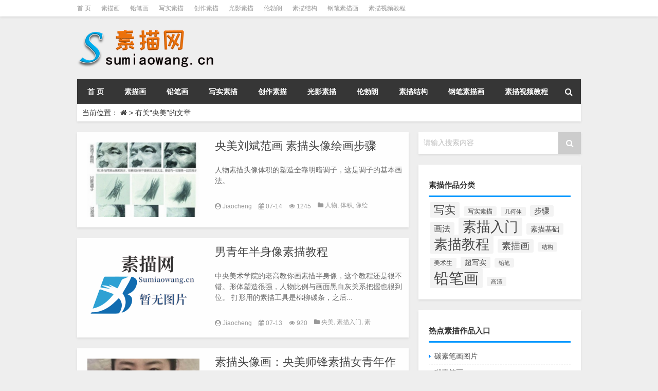

--- FILE ---
content_type: text/html; charset=UTF-8
request_url: http://www.sumiaowang.cn/tag/yangmei
body_size: 13496
content:
<!DOCTYPE html PUBLIC "-//W3C//DTD XHTML 1.0 Transitional//EN" "http://www.w3.org/TR/xhtml1/DTD/xhtml1-transitional.dtd">
<html xmlns="http://www.w3.org/1999/xhtml">
<head profile="http://gmpg.org/xfn/11">
<meta charset="UTF-8">
<meta http-equiv="Content-Type" content="text/html" />
<meta http-equiv="X-UA-Compatible" content="IE=edge,chrome=1">
<title>央美|素描网</title>

<meta name="description" content="" />
<meta name="viewport" content="width=device-width, initial-scale=1.0, user-scalable=0, minimum-scale=1.0, maximum-scale=1.0">
<link rel="alternate" type="application/rss+xml" title="素描网 RSS Feed" href="http://www.sumiaowang.cn/feed" />
<link rel="alternate" type="application/atom+xml" title="素描网 Atom Feed" href="http://www.sumiaowang.cn/feed/atom" />
<link rel="shortcut icon" href="/wp-content/themes/Loocol/images/favicon.ico" type="image/x-icon" />
<link rel="pingback" href="http://www.sumiaowang.cn/xmlrpc.php" />
<script src="http://css.5d.ink/baidu.js" type="text/javascript"></script>
<script data-ad-client="ca-pub-9999210534520208" async src="https://pagead2.googlesyndication.com/pagead/js/adsbygoogle.js"></script>
<!--[if lte IE 7]><script>window.location.href='http://7xkipo.com1.z0.glb.clouddn.com/upgrade-your-browser.html?referrer='+location.href;</script><![endif]-->
<link rel='dns-prefetch' href='//www.sumiaowang.cn' />
<link rel='dns-prefetch' href='//cdn.bootcss.com' />
<link rel='dns-prefetch' href='//s.w.org' />
<link rel='stylesheet' id='font-awesome-css'  href='//cdn.bootcss.com/font-awesome/4.7.0/css/font-awesome.min.css?ver=4.9.26' type='text/css' media='all' />
<link rel='stylesheet' id='kube-css'  href='http://www.sumiaowang.cn/wp-content/themes/Loocol/css/kube.css?ver=4.9.26' type='text/css' media='all' />
<link rel='stylesheet' id='style-css'  href='http://www.sumiaowang.cn/wp-content/themes/Loocol/style.css?ver=20171007' type='text/css' media='all' />
<script type='text/javascript' src='http://www.sumiaowang.cn/wp-content/themes/Loocol/js/jquery.min.js?ver=4.9.26'></script>
<link rel='https://api.w.org/' href='http://www.sumiaowang.cn/wp-json/' />
<style>
			
@media only screen and (min-width:1330px) {
.container { max-width: 1312px !important; }
.slider { width: 980px !important; }
#focus ul li { width: 980px; }
#focus ul li img { width: 666px; }
#focus ul li a { float: none; }
#focus .button { width: 980px; }
.slides_entry { display: block !important; margin-top: 10px; font-size: 14.7px; line-height: 1.5em; }
.mainleft{width:980px}
.mainleft .post .article h2{font-size:28px;}
.mainleft .post .article .entry_post{font-size:16px;}
.post .article .info{font-size:14px}
#focus .flex-caption { left: 645px !important; width: 295px; top: 0 !important; height: 350px; }
#focus .flex-caption h2 { line-height: 1.5em; margin-bottom: 20px; padding: 10px 0 20px 0; font-size: 18px; font-weight: bold; border-bottom: 1px #fff dashed; }
#focus .flex-caption .btn { display: block !important;}
#focus .flex-caption .btn a { color: #333; }
#focus ul li a img { width: 650px !important; }
.related{height:auto}
.related_box{ width:155px !important}
}
</style>
</head>
<body  class="custom-background">
		<div id="head" class="row">
        			
        	<div class="mainbar row">
                <div class="container">
                        <div id="topbar">
                            <ul id="toolbar" class="menu"><li id="menu-item-1311" class="menu-item menu-item-type-custom menu-item-object-custom menu-item-home menu-item-1311"><a href="http://www.sumiaowang.cn">首  页</a></li>
<li id="menu-item-1275" class="menu-item menu-item-type-taxonomy menu-item-object-category menu-item-1275"><a href="http://www.sumiaowang.cn/./sumiaohua">素描画</a></li>
<li id="menu-item-1276" class="menu-item menu-item-type-taxonomy menu-item-object-category menu-item-1276"><a href="http://www.sumiaowang.cn/./qianbi">铅笔画</a></li>
<li id="menu-item-1277" class="menu-item menu-item-type-taxonomy menu-item-object-category menu-item-1277"><a href="http://www.sumiaowang.cn/./xieshi">写实素描</a></li>
<li id="menu-item-1278" class="menu-item menu-item-type-taxonomy menu-item-object-category menu-item-1278"><a href="http://www.sumiaowang.cn/./chuangzuo">创作素描</a></li>
<li id="menu-item-1279" class="menu-item menu-item-type-taxonomy menu-item-object-category menu-item-1279"><a href="http://www.sumiaowang.cn/./guangying">光影素描</a></li>
<li id="menu-item-1280" class="menu-item menu-item-type-taxonomy menu-item-object-category menu-item-1280"><a href="http://www.sumiaowang.cn/./lunbolang">伦勃朗</a></li>
<li id="menu-item-1281" class="menu-item menu-item-type-taxonomy menu-item-object-category menu-item-1281"><a href="http://www.sumiaowang.cn/./jiegou">素描结构</a></li>
<li id="menu-item-1283" class="menu-item menu-item-type-taxonomy menu-item-object-category menu-item-1283"><a href="http://www.sumiaowang.cn/./gangbi">钢笔素描画</a></li>
<li id="menu-item-1310" class="menu-item menu-item-type-custom menu-item-object-custom menu-item-1310"><a href="http://www.sumiaowang.cn/unknow/1285.html">素描视频教程</a></li>
</ul>                        </div>
                        <div class="web_icons">
                            <ul>
                                                                                                                                                             </ul>
                        </div>
                 </div>  
             </div>
             <div class="clear"></div>
         				<div class="container">
					<div id="blogname" class="third">
                    	<a href="http://www.sumiaowang.cn/" title="素描网"><h1>素描网</h1>                        <img src="/wp-content/themes/Loocol/images/logo.png" alt="素描网" /></a>
                    </div>
                 	                </div>
				<div class="clear"></div>
		</div>
		<div class="container">
			<div class="mainmenu clearfix">
				<div class="topnav">
                    <div class="menu-button"><i class="fa fa-reorder"></i> 网站导航</div>
                    	<ul id="menu-123" class="menu"><li class="menu-item menu-item-type-custom menu-item-object-custom menu-item-home menu-item-1311"><a href="http://www.sumiaowang.cn">首  页</a></li>
<li class="menu-item menu-item-type-taxonomy menu-item-object-category menu-item-1275"><a href="http://www.sumiaowang.cn/./sumiaohua">素描画</a></li>
<li class="menu-item menu-item-type-taxonomy menu-item-object-category menu-item-1276"><a href="http://www.sumiaowang.cn/./qianbi">铅笔画</a></li>
<li class="menu-item menu-item-type-taxonomy menu-item-object-category menu-item-1277"><a href="http://www.sumiaowang.cn/./xieshi">写实素描</a></li>
<li class="menu-item menu-item-type-taxonomy menu-item-object-category menu-item-1278"><a href="http://www.sumiaowang.cn/./chuangzuo">创作素描</a></li>
<li class="menu-item menu-item-type-taxonomy menu-item-object-category menu-item-1279"><a href="http://www.sumiaowang.cn/./guangying">光影素描</a></li>
<li class="menu-item menu-item-type-taxonomy menu-item-object-category menu-item-1280"><a href="http://www.sumiaowang.cn/./lunbolang">伦勃朗</a></li>
<li class="menu-item menu-item-type-taxonomy menu-item-object-category menu-item-1281"><a href="http://www.sumiaowang.cn/./jiegou">素描结构</a></li>
<li class="menu-item menu-item-type-taxonomy menu-item-object-category menu-item-1283"><a href="http://www.sumiaowang.cn/./gangbi">钢笔素描画</a></li>
<li class="menu-item menu-item-type-custom menu-item-object-custom menu-item-1310"><a href="http://www.sumiaowang.cn/unknow/1285.html">素描视频教程</a></li>
</ul>                    
                <ul class="menu-right">
                    <li class="menu-search">
                    	<a href="#" id="menu-search" title="搜索"><i class="fa fa-search"></i></a>
                    	<div class="menu-search-form ">
							<form action="http://www.sumiaowang.cn" method="get">
                            	<input name="s" type="text" id="search" value="" maxlength="150" placeholder="请输入搜索内容" x-webkit-speech style="width:135px">
                            	<input type="submit" value="搜索" class="button"/>
                            </form>
                        </div>
                    </li>
                </ul> 
                                 <!-- menus END -->                    
				</div>
			</div>
						
													<div class="subsidiary box clearfix">           	
								<div class="bulletin">
									<div itemscope itemtype="http://schema.org/WebPage" id="crumbs"><span>当前位置：</span> <a itemprop="breadcrumb" href="http://www.sumiaowang.cn"><i class="fa fa-home"></i></a> <span class="delimiter">></span> <span class="current">有关“央美”的文章</span></div>								 </div>
							</div>
						
			<div class="row clear"></div>
		</div>
<div class="container">
				

		<div class="mainleft">
			<ul id="post_container" class="masonry clearfix">
								<li class="post box row">
                	                    <div class="thumbnail">
                        <a href="http://www.sumiaowang.cn/sumiaorumen/2187.html" class="zoom" rel="bookmark" target="_blank" title="央美刘斌范画 素描头像绘画步骤">  
                                <img src="http://www.sumiaowang.cn/wp-content/themes/Loocol/timthumb.php?src=/img/1-13103121512A07.jpg&amp;h=300&amp;w=450&amp;zc=1" width="450" height="300" alt="央美刘斌范画 素描头像绘画步骤" />                        </a>
                    </div>
                    <div class="article">
                        <h2><a href="http://www.sumiaowang.cn/sumiaorumen/2187.html" rel="bookmark" target="_blank" title="央美刘斌范画 素描头像绘画步骤">央美刘斌范画 素描头像绘画步骤</a></h2>
                            <div class="entry_post">
                                <p>
                                
	

	人物素描头像体积的塑造全靠明暗调子，这是调子的基本画法。
                                </p>
                            </div>
						<div class="info">
							<span><i class="fa fa-user-circle"></i> <a href="http://www.sumiaowang.cn/author/jiaocheng" title="由Jiaocheng发布" rel="author">Jiaocheng</a></span> 
							<span><i class="fa fa-calendar"></i> 07-14</span>
							<span><i class="fa fa-eye"></i> 1245</span>
														<span class="cat"><i class="fa fa-folder"></i> <a href="http://www.sumiaowang.cn/./renwu" rel="category tag">人物</a>, <a href="http://www.sumiaowang.cn/./tiji" rel="category tag">体积</a>, <a href="http://www.sumiaowang.cn/./xianghuihua" rel="category tag">像绘画</a>, <a href="http://www.sumiaowang.cn/./liubinfan" rel="category tag">刘斌范</a>, <a href="http://www.sumiaowang.cn/./suzao" rel="category tag">塑造</a>, <a href="http://www.sumiaowang.cn/./yangmei" rel="category tag">央美</a>, <a href="http://www.sumiaowang.cn/./buzhou" rel="category tag">步骤</a>, <a href="http://www.sumiaowang.cn/./sumiaorumen" rel="category tag">素描入门</a>, <a href="http://www.sumiaowang.cn/./sumiaotou" rel="category tag">素描头</a>, <a href="http://www.sumiaowang.cn/./sumiaojiaocheng" rel="category tag">素描教程</a></span> 
						</div>							
                    </div>
    		</li>
				<li class="post box row">
                	                    <div class="thumbnail">
                        <a href="http://www.sumiaowang.cn/sumiaorumen/2175.html" class="zoom" rel="bookmark" target="_blank" title="男青年半身像素描教程">  
                                <img src="http://www.sumiaowang.cn/wp-content/themes/Loocol/images/noimage.gif" width="450" height="300" alt="暂无图片">                        </a>
                    </div>
                    <div class="article">
                        <h2><a href="http://www.sumiaowang.cn/sumiaorumen/2175.html" rel="bookmark" target="_blank" title="男青年半身像素描教程">男青年半身像素描教程</a></h2>
                            <div class="entry_post">
                                <p>
                                

	中央美术学院的老高教你画素描半身像，这个教程还是很不错。形体塑造很强，人物比例与画面黑白灰关系把握也很到位。

	打形用的素描工具是棉柳碳条，之后...                                </p>
                            </div>
						<div class="info">
							<span><i class="fa fa-user-circle"></i> <a href="http://www.sumiaowang.cn/author/jiaocheng" title="由Jiaocheng发布" rel="author">Jiaocheng</a></span> 
							<span><i class="fa fa-calendar"></i> 07-13</span>
							<span><i class="fa fa-eye"></i> 920</span>
														<span class="cat"><i class="fa fa-folder"></i> <a href="http://www.sumiaowang.cn/./yangmei" rel="category tag">央美</a>, <a href="http://www.sumiaowang.cn/./sumiaorumen" rel="category tag">素描入门</a>, <a href="http://www.sumiaowang.cn/./sumiaojiaocheng" rel="category tag">素描教程</a></span> 
						</div>							
                    </div>
    		</li>
				<li class="post box row">
                	                    <div class="thumbnail">
                        <a href="http://www.sumiaowang.cn/sumiaorumen/1922.html" class="zoom" rel="bookmark" target="_blank" title="素描头像画：央美师锋素描女青年作画步骤详解图">  
                                <img src="http://www.sumiaowang.cn/wp-content/themes/Loocol/timthumb.php?src=/img/1531881498707872.jpg&amp;h=300&amp;w=450&amp;zc=1" width="450" height="300" alt="素描头像画：央美师锋素描女青年作画步骤详解图" />                        </a>
                    </div>
                    <div class="article">
                        <h2><a href="http://www.sumiaowang.cn/sumiaorumen/1922.html" rel="bookmark" target="_blank" title="素描头像画：央美师锋素描女青年作画步骤详解图">素描头像画：央美师锋素描女青年作画步骤详解图</a></h2>
                            <div class="entry_post">
                                <p>
                                
第一步：当拿到一张照片，或者说是模特写生的时候。先不要着急画模特，应该先观察（形象特点、给人的感觉、面部表情）只有观察全面了画起来心里才会有数。最...                                </p>
                            </div>
						<div class="info">
							<span><i class="fa fa-user-circle"></i> <a href="http://www.sumiaowang.cn/author/jiaocheng" title="由Jiaocheng发布" rel="author">Jiaocheng</a></span> 
							<span><i class="fa fa-calendar"></i> 06-17</span>
							<span><i class="fa fa-eye"></i> 779</span>
														<span class="cat"><i class="fa fa-folder"></i> <a href="http://www.sumiaowang.cn/./yangmei" rel="category tag">央美</a>, <a href="http://www.sumiaowang.cn/./nvqingnian" rel="category tag">女青年</a>, <a href="http://www.sumiaowang.cn/./shifeng" rel="category tag">师锋</a>, <a href="http://www.sumiaowang.cn/./sumiaozuohuabuzhoutu" rel="category tag">素描作画步骤图</a>, <a href="http://www.sumiaowang.cn/./sumiaorumen" rel="category tag">素描入门</a>, <a href="http://www.sumiaowang.cn/./sumiaojiaocheng" rel="category tag">素描教程</a></span> 
						</div>							
                    </div>
    		</li>
				<li class="post box row">
                	                    <div class="thumbnail">
                        <a href="http://www.sumiaowang.cn/yangmei/1251.html" class="zoom" rel="bookmark" target="_blank" title="六七岁的学生学习素描合适吗？">  
                                <img src="http://www.sumiaowang.cn/wp-content/themes/Loocol/timthumb.php?src=http://www.sumiaowang.cn/img/1561099250.jpg&amp;h=300&amp;w=450&amp;zc=1" width="450" height="300" alt="六七岁的学生学习素描合适吗？" />                        </a>
                    </div>
                    <div class="article">
                        <h2><a href="http://www.sumiaowang.cn/yangmei/1251.html" rel="bookmark" target="_blank" title="六七岁的学生学习素描合适吗？">六七岁的学生学习素描合适吗？</a></h2>
                            <div class="entry_post">
                                <p>
                                 我的个人经历告诉我，在童年时学这些东西是不合适的。  为什么？我曾经在一个答案中写下了我的绘画经历，现在我将根据这个问题一步一步地分析我在学习过程中的经历，希望对这个问题有所帮助:我从六岁就开始学习绘画，但我没有受过任何儿童绘画方面的正式训练。  在上图中，这些美丽的儿童画不属于我。  我童年的工作室现在已经被开发商拆除，建在一条商业街上。  工作室的地板全是铅笔灰。我直接在一个旧工作室开始石膏素描训练。  我依稀记得我学的第一幅画是立方体   ，素描网为您提供简单好看的央美,学素描,基础,孩子,培养,天赋,教育,唯伟老师,小学生,素描作品素材，本文围绕六七岁的学生学习素描合适吗？
主题，帮助您学习素描基础知识和技巧，轻松入门素描画绘画。                                </p>
                            </div>
						<div class="info">
							<span><i class="fa fa-user-circle"></i> <a href="http://www.sumiaowang.cn/author/-311" title="由唯伟老师发布" rel="author">唯伟老师</a></span> 
							<span><i class="fa fa-calendar"></i> 01-19</span>
							<span><i class="fa fa-eye"></i> 660</span>
														<span class="cat"><i class="fa fa-folder"></i> <a href="http://www.sumiaowang.cn/./weiweilaoshi" rel="category tag">唯伟老师</a>, <a href="http://www.sumiaowang.cn/./peiyang" rel="category tag">培养</a>, <a href="http://www.sumiaowang.cn/./jichu" rel="category tag">基础</a>, <a href="http://www.sumiaowang.cn/./tianfu" rel="category tag">天赋</a>, <a href="http://www.sumiaowang.cn/./yangmei" rel="category tag">央美</a>, <a href="http://www.sumiaowang.cn/./xuesumiao" rel="category tag">学素描</a>, <a href="http://www.sumiaowang.cn/./haizi" rel="category tag">孩子</a>, <a href="http://www.sumiaowang.cn/./xiaoxuesheng" rel="category tag">小学生</a>, <a href="http://www.sumiaowang.cn/./jiaoyu" rel="category tag">教育</a></span> 
						</div>							
                    </div>
    		</li>
				<li class="post box row">
                	                    <div class="thumbnail">
                        <a href="http://www.sumiaowang.cn/qianbihua/1261.html" class="zoom" rel="bookmark" target="_blank" title="在学画画之前，你必须先学素描吗？素描对绘画的重要性！">  
                                <img src="http://www.sumiaowang.cn/wp-content/themes/Loocol/timthumb.php?src=http://www.sumiaowang.cn/img/1561020937.jpg&amp;h=300&amp;w=450&amp;zc=1" width="450" height="300" alt="在学画画之前，你必须先学素描吗？素描对绘画的重要性！" />                        </a>
                    </div>
                    <div class="article">
                        <h2><a href="http://www.sumiaowang.cn/qianbihua/1261.html" rel="bookmark" target="_blank" title="在学画画之前，你必须先学素描吗？素描对绘画的重要性！">在学画画之前，你必须先学素描吗？素描对绘画的重要性！</a></h2>
                            <div class="entry_post">
                                <p>
                                 许多想学绘画的人会问这个问题。绘画必须从绘画开始吗？如果你想直接画水彩画和彩铅，如果你还在努力学习素描，那么看看这篇文章，你一定会有一个坚定的决心！最资深的美术老师的回答是:首先，让我弄清楚哪种画需要素描。  如果你想学习油画、水彩画、水粉、调色剂、彩铅、电脑插画和任何其他西方绘画，那么它们都需要素描来奠定基础。  (如果你想学中国画，那是另一回事。当然，最好有一个素描基础。你可以看到:学习中国画必须先学素描吗？)下一个 ，素描网为您提供简单好看的央美,基础,唯伟老师,彩铅,油画,铅笔画,色粉,素描作品素材，本文围绕在学画画之前，你必须先学素描吗？素描对绘画的重要性！
主题，帮助您学习素描基础知识和技巧，轻松入门素描画绘画。                                </p>
                            </div>
						<div class="info">
							<span><i class="fa fa-user-circle"></i> <a href="http://www.sumiaowang.cn/author/-311" title="由唯伟老师发布" rel="author">唯伟老师</a></span> 
							<span><i class="fa fa-calendar"></i> 01-19</span>
							<span><i class="fa fa-eye"></i> 1435</span>
														<span class="cat"><i class="fa fa-folder"></i> <a href="http://www.sumiaowang.cn/./weiweilaoshi" rel="category tag">唯伟老师</a>, <a href="http://www.sumiaowang.cn/./jichu" rel="category tag">基础</a>, <a href="http://www.sumiaowang.cn/./yangmei" rel="category tag">央美</a>, <a href="http://www.sumiaowang.cn/./caiqian" rel="category tag">彩铅</a>, <a href="http://www.sumiaowang.cn/./youhua" rel="category tag">油画</a>, <a href="http://www.sumiaowang.cn/./sefen" rel="category tag">色粉</a>, <a href="http://www.sumiaowang.cn/./qianbihua" rel="category tag">铅笔画</a></span> 
						</div>							
                    </div>
    		</li>
				<li class="post box row">
                	                    <div class="thumbnail">
                        <a href="http://www.sumiaowang.cn/yangmei/1256.html" class="zoom" rel="bookmark" target="_blank" title="美国八所主要大学的录取分数是多少？往年分数汇总参考">  
                                <img src="http://www.sumiaowang.cn/wp-content/themes/Loocol/timthumb.php?src=http://www.sumiaowang.cn/img/15604b531O3P-55619.png&amp;h=300&amp;w=450&amp;zc=1" width="450" height="300" alt="美国八所主要大学的录取分数是多少？往年分数汇总参考" />                        </a>
                    </div>
                    <div class="article">
                        <h2><a href="http://www.sumiaowang.cn/yangmei/1256.html" rel="bookmark" target="_blank" title="美国八所主要大学的录取分数是多少？往年分数汇总参考">美国八所主要大学的录取分数是多少？往年分数汇总参考</a></h2>
                            <div class="entry_post">
                                <p>
                                 八所主要的美术学院是每个美术学生向往的学院。如果你想进入八大美术学院，你可以提前知道八大美术学院前几年的录取分数，这样你就可以努力学习更多的目标。2018年，八所主要美容学校的录取分数线为2017年，八所主要美容学校的录取分数线为2017年，中央美术学院的分数线为1，中国画:根据专业排名，文化课的相对分数≥75，排名第34，并列第34，文化课的相对分数为99.808  书法:根据专业排名录取，文化课相对得分≥75分，排名录取到第22位，并列第22位，文化课 ，素描网为您提供简单好看的央美,艺考,八大美院,分数线,素描作品素材，本文围绕美国八所主要大学的录取分数是多少？往年分数汇总参考
主题，帮助您学习素描基础知识和技巧，轻松入门素描画绘画。                                </p>
                            </div>
						<div class="info">
							<span><i class="fa fa-user-circle"></i> <a href="http://www.sumiaowang.cn/author/-41" title="由素描自学网发布" rel="author">素描自学网</a></span> 
							<span><i class="fa fa-calendar"></i> 01-18</span>
							<span><i class="fa fa-eye"></i> 909</span>
														<span class="cat"><i class="fa fa-folder"></i> <a href="http://www.sumiaowang.cn/./badameiyuan" rel="category tag">八大美院</a>, <a href="http://www.sumiaowang.cn/./fenshuxian" rel="category tag">分数线</a>, <a href="http://www.sumiaowang.cn/./yangmei" rel="category tag">央美</a>, <a href="http://www.sumiaowang.cn/./yikao" rel="category tag">艺考</a></span> 
						</div>							
                    </div>
    		</li>
				<li class="post box row">
                	                    <div class="thumbnail">
                        <a href="http://www.sumiaowang.cn/yangmei/1253.html" class="zoom" rel="bookmark" target="_blank" title="中国最好的艺术学校是什么？排名顺序">  
                                <img src="http://www.sumiaowang.cn/wp-content/themes/Loocol/images/noimage.gif" width="450" height="300" alt="暂无图片">                        </a>
                    </div>
                    <div class="article">
                        <h2><a href="http://www.sumiaowang.cn/yangmei/1253.html" rel="bookmark" target="_blank" title="中国最好的艺术学校是什么？排名顺序">中国最好的艺术学校是什么？排名顺序</a></h2>
                            <div class="entry_post">
                                <p>
                                 作为一名艺术学生，你想了解中国最好的艺术学校吗？这是中国十大音乐艺术学院和所有艺术学院的总结。  想收集和转发它！中国十大艺术大学(音乐和美术)1。中央音乐学院:中央音乐学院于1940年在品牌诞生地北京成立，是“211工程”的重点建设机构  它是一所专门培养高级专业音乐人才的学校。它有钢琴系、民乐系、音乐系、作曲系等学院。它是全国音乐教育中心和在中国享有盛誉的音乐学院。  2. ，素描网为您提供简单好看的央美,艺考,八大美院,素描作品素材，本文围绕中国最好的艺术学校是什么？排名顺序
主题，帮助您学习素描基础知识和技巧，轻松入门素描画绘画。                                </p>
                            </div>
						<div class="info">
							<span><i class="fa fa-user-circle"></i> <a href="http://www.sumiaowang.cn/author/-41" title="由素描自学网发布" rel="author">素描自学网</a></span> 
							<span><i class="fa fa-calendar"></i> 01-18</span>
							<span><i class="fa fa-eye"></i> 765</span>
														<span class="cat"><i class="fa fa-folder"></i> <a href="http://www.sumiaowang.cn/./badameiyuan" rel="category tag">八大美院</a>, <a href="http://www.sumiaowang.cn/./yangmei" rel="category tag">央美</a>, <a href="http://www.sumiaowang.cn/./yikao" rel="category tag">艺考</a></span> 
						</div>							
                    </div>
    		</li>
				<li class="post box row">
                	                    <div class="thumbnail">
                        <a href="http://www.sumiaowang.cn/yangmei/1252.html" class="zoom" rel="bookmark" target="_blank" title="你可以进入哪些大学学习美术？艺术类学生大学总结">  
                                <img src="http://www.sumiaowang.cn/wp-content/themes/Loocol/timthumb.php?src=http://www.sumiaowang.cn/img/1560676297.jpg&amp;h=300&amp;w=450&amp;zc=1" width="450" height="300" alt="你可以进入哪些大学学习美术？艺术类学生大学总结" />                        </a>
                    </div>
                    <div class="article">
                        <h2><a href="http://www.sumiaowang.cn/yangmei/1252.html" rel="bookmark" target="_blank" title="你可以进入哪些大学学习美术？艺术类学生大学总结">你可以进入哪些大学学习美术？艺术类学生大学总结</a></h2>
                            <div class="entry_post">
                                <p>
                                 如果我学习美术，我能去哪所大学？恭喜，答案是有许多好大学可供你选择！有:9所主要美术学院，31所独立的本科美术学院等。目前，大学美术系或独立美术学院的许多专业都是文科和理科。每所学校不同专业的具体要求不同，以当年招生的一般规定为准。以下是艺术类学生申请其主要优势的院校供参考。  艺术专业的学生可以参加中国九大美术学院的考试——中央美术学院、中国美术学院、鲁迅美术学院、四川美术学院、广州美术学院、天津美术学院、Xi美术学院和湖北美术学院 ，素描网为您提供简单好看的央美,艺考,素描作品素材，本文围绕你可以进入哪些大学学习美术？艺术类学生大学总结
主题，帮助您学习素描基础知识和技巧，轻松入门素描画绘画。                                </p>
                            </div>
						<div class="info">
							<span><i class="fa fa-user-circle"></i> <a href="http://www.sumiaowang.cn/author/-41" title="由素描自学网发布" rel="author">素描自学网</a></span> 
							<span><i class="fa fa-calendar"></i> 01-18</span>
							<span><i class="fa fa-eye"></i> 1055</span>
														<span class="cat"><i class="fa fa-folder"></i> <a href="http://www.sumiaowang.cn/./yangmei" rel="category tag">央美</a>, <a href="http://www.sumiaowang.cn/./yikao" rel="category tag">艺考</a></span> 
						</div>							
                    </div>
    		</li>
				<li class="post box row">
                	                    <div class="thumbnail">
                        <a href="http://www.sumiaowang.cn/yangmei/1100.html" class="zoom" rel="bookmark" target="_blank" title="素描头像画——杨石梅·冯《年轻女性素描步骤详解》">  
                                <img src="http://www.sumiaowang.cn/wp-content/themes/Loocol/timthumb.php?src=http://www.sumiaowang.cn/img/1531881498707872.jpg&amp;h=300&amp;w=450&amp;zc=1" width="450" height="300" alt="素描头像画——杨石梅·冯《年轻女性素描步骤详解》" />                        </a>
                    </div>
                    <div class="article">
                        <h2><a href="http://www.sumiaowang.cn/yangmei/1100.html" rel="bookmark" target="_blank" title="素描头像画——杨石梅·冯《年轻女性素描步骤详解》">素描头像画——杨石梅·冯《年轻女性素描步骤详解》</a></h2>
                            <div class="entry_post">
                                <p>
                                 第一步:当你得到一张照片，或者一个从大自然中写生的模型  不要着急先画一个模型，你应该先观察(图像特征、感觉、面部表情)。只有当你观察整个画面时，你才能弄清楚。  在这一步，最好在绘画上表达你自己的想法。  第二步:当绘画正式开始时，第一步用大线条勾勒出来。  遵循“厚、中、细”的原则(表面大，但不能忽略小的，例如，嘴角应该轻微磨损)，从头发走到衣服整体。  不要部分挑选细节。  第三步:稍微解释一下大范围的明暗关系(注意 ，素描网为您提供简单好看的央美,女青年,师锋,素描作画步骤图,素描作品素材，本文围绕素描头像画——杨石梅·冯《年轻女性素描步骤详解》
主题，帮助您学习素描基础知识和技巧，轻松入门素描画绘画。                                </p>
                            </div>
						<div class="info">
							<span><i class="fa fa-user-circle"></i> <a href="http://www.sumiaowang.cn/author/-276" title="由师锋发布" rel="author">师锋</a></span> 
							<span><i class="fa fa-calendar"></i> 12-21</span>
							<span><i class="fa fa-eye"></i> 790</span>
														<span class="cat"><i class="fa fa-folder"></i> <a href="http://www.sumiaowang.cn/./yangmei" rel="category tag">央美</a>, <a href="http://www.sumiaowang.cn/./nvqingnian" rel="category tag">女青年</a>, <a href="http://www.sumiaowang.cn/./shifeng" rel="category tag">师锋</a>, <a href="http://www.sumiaowang.cn/./sumiaozuohuabuzhoutu" rel="category tag">素描作画步骤图</a></span> 
						</div>							
                    </div>
    		</li>
				<li class="post box row">
                	                    <div class="thumbnail">
                        <a href="http://www.sumiaowang.cn/yangmei/1085.html" class="zoom" rel="bookmark" target="_blank" title="素描静物组合——杨梅栾树素描静物组合的绘制步骤及详细说明">  
                                <img src="http://www.sumiaowang.cn/wp-content/themes/Loocol/timthumb.php?src=http://www.sumiaowang.cn/img/1531624962958963.jpg&amp;h=300&amp;w=450&amp;zc=1" width="450" height="300" alt="素描静物组合——杨梅栾树素描静物组合的绘制步骤及详细说明" />                        </a>
                    </div>
                    <div class="article">
                        <h2><a href="http://www.sumiaowang.cn/yangmei/1085.html" rel="bookmark" target="_blank" title="素描静物组合——杨梅栾树素描静物组合的绘制步骤及详细说明">素描静物组合——杨梅栾树素描静物组合的绘制步骤及详细说明</a></h2>
                            <div class="entry_post">
                                <p>
                                 画好静物画是学会画好的基础，而画的步骤是画好的关键。  只有当有清晰的绘图步骤时，才能有清晰的思考，然后才能画出完整的草图。  我看到的第一件事，无论是一组静物画还是一张照片，都应该首先考虑这组风景的构成、它在纸上的位置以及每个物体之间的适当比例。  最好在脑海中形成一幅效果图。  (也就是说，最终效果)静物画中的视角也是一个关键点。  (圆形透视、方形透视)形成的第一步:首先，要注意一个原则，即一般化原则  最大限度地利用 ，素描网为您提供简单好看的央美,苹果,梨,衬布,不锈钢,栾树,素描作品素材，本文围绕素描静物组合——杨梅栾树素描静物组合的绘制步骤及详细说明
主题，帮助您学习素描基础知识和技巧，轻松入门素描画绘画。                                </p>
                            </div>
						<div class="info">
							<span><i class="fa fa-user-circle"></i> <a href="http://www.sumiaowang.cn/author/-286" title="由央美栾树发布" rel="author">央美栾树</a></span> 
							<span><i class="fa fa-calendar"></i> 12-21</span>
							<span><i class="fa fa-eye"></i> 1590</span>
														<span class="cat"><i class="fa fa-folder"></i> <a href="http://www.sumiaowang.cn/./buxiugang" rel="category tag">不锈钢</a>, <a href="http://www.sumiaowang.cn/./yangmei" rel="category tag">央美</a>, <a href="http://www.sumiaowang.cn/./luanshu" rel="category tag">栾树</a>, <a href="http://www.sumiaowang.cn/./li" rel="category tag">梨</a>, <a href="http://www.sumiaowang.cn/./pingguo" rel="category tag">苹果</a>, <a href="http://www.sumiaowang.cn/./chenbu" rel="category tag">衬布</a></span> 
						</div>							
                    </div>
    		</li>
				<li class="post box row">
                	                    <div class="thumbnail">
                        <a href="http://www.sumiaowang.cn/yangmei/1062.html" class="zoom" rel="bookmark" target="_blank" title="杨彪在中美洲的静物画台阶">  
                                <img src="http://www.sumiaowang.cn/wp-content/themes/Loocol/images/noimage.gif" width="450" height="300" alt="暂无图片">                        </a>
                    </div>
                    <div class="article">
                        <h2><a href="http://www.sumiaowang.cn/yangmei/1062.html" rel="bookmark" target="_blank" title="杨彪在中美洲的静物画台阶">杨彪在中美洲的静物画台阶</a></h2>
                            <div class="entry_post">
                                <p>
                                 杨彪、杨彪、杨梅绘制了静物步骤图，适用于思维不清、绘画步骤不清、静物组合混乱的学生。  静物照片 ，素描网为您提供简单好看的央美,步骤图,素描静物,杨飙,素描作品素材，本文围绕杨彪在中美洲的静物画台阶
主题，帮助您学习素描基础知识和技巧，轻松入门素描画绘画。                                </p>
                            </div>
						<div class="info">
							<span><i class="fa fa-user-circle"></i> <a href="http://www.sumiaowang.cn/author/-281" title="由杨飙发布" rel="author">杨飙</a></span> 
							<span><i class="fa fa-calendar"></i> 12-16</span>
							<span><i class="fa fa-eye"></i> 556</span>
														<span class="cat"><i class="fa fa-folder"></i> <a href="http://www.sumiaowang.cn/./yangmei" rel="category tag">央美</a>, <a href="http://www.sumiaowang.cn/./yangbiao" rel="category tag">杨飙</a>, <a href="http://www.sumiaowang.cn/./buzhoutu" rel="category tag">步骤图</a>, <a href="http://www.sumiaowang.cn/./sumiaojingwu" rel="category tag">素描静物</a></span> 
						</div>							
                    </div>
    		</li>
				<li class="post box row">
                	                    <div class="thumbnail">
                        <a href="http://www.sumiaowang.cn/qianbihua/1052.html" class="zoom" rel="bookmark" target="_blank" title="杨梅石峰素描头像的台阶:老人正面素描">  
                                <img src="http://www.sumiaowang.cn/wp-content/themes/Loocol/timthumb.php?src=http://www.sumiaowang.cn/img/1530283075290722.jpg&amp;h=300&amp;w=450&amp;zc=1" width="450" height="300" alt="杨梅石峰素描头像的台阶:老人正面素描" />                        </a>
                    </div>
                    <div class="article">
                        <h2><a href="http://www.sumiaowang.cn/qianbihua/1052.html" rel="bookmark" target="_blank" title="杨梅石峰素描头像的台阶:老人正面素描">杨梅石峰素描头像的台阶:老人正面素描</a></h2>
                            <div class="entry_post">
                                <p>
                                 史风在北京大道工作室画了他的头像。  冯老师素描头像教程第一步冯老师素描头像教程第二步冯老师素描头像教程第二步冯老师素描头像教程第四步冯老师素描头像教程第五步冯老师素描头像教程第六步完成效果图 ，素描网为您提供简单好看的央美,铅笔画,步骤图,师锋,老人,男子,正面,素描作品素材，本文围绕杨梅石峰素描头像的台阶:老人正面素描
主题，帮助您学习素描基础知识和技巧，轻松入门素描画绘画。                                </p>
                            </div>
						<div class="info">
							<span><i class="fa fa-user-circle"></i> <a href="http://www.sumiaowang.cn/author/-276" title="由师锋发布" rel="author">师锋</a></span> 
							<span><i class="fa fa-calendar"></i> 12-15</span>
							<span><i class="fa fa-eye"></i> 1184</span>
														<span class="cat"><i class="fa fa-folder"></i> <a href="http://www.sumiaowang.cn/./yangmei" rel="category tag">央美</a>, <a href="http://www.sumiaowang.cn/./shifeng" rel="category tag">师锋</a>, <a href="http://www.sumiaowang.cn/./zhengmian" rel="category tag">正面</a>, <a href="http://www.sumiaowang.cn/./buzhoutu" rel="category tag">步骤图</a>, <a href="http://www.sumiaowang.cn/./nanzi" rel="category tag">男子</a>, <a href="http://www.sumiaowang.cn/./laoren" rel="category tag">老人</a>, <a href="http://www.sumiaowang.cn/./qianbihua" rel="category tag">铅笔画</a></span> 
						</div>							
                    </div>
    		</li>
				<li class="post box row">
                	                    <div class="thumbnail">
                        <a href="http://www.sumiaowang.cn/yangmei/1051.html" class="zoom" rel="bookmark" target="_blank" title="2018年中央美术学院研究生毕业展">  
                                <img src="http://www.sumiaowang.cn/wp-content/themes/Loocol/images/noimage.gif" width="450" height="300" alt="暂无图片">                        </a>
                    </div>
                    <div class="article">
                        <h2><a href="http://www.sumiaowang.cn/yangmei/1051.html" rel="bookmark" target="_blank" title="2018年中央美术学院研究生毕业展">2018年中央美术学院研究生毕业展</a></h2>
                            <div class="entry_post">
                                <p>
                                中央美术学院研究生毕业展
，素描网为您提供简单好看的央美,中央美院,研究生,毕业展,素描作品素材，本文围绕2018年中央美术学院研究生毕业展
主题，帮助您学习素描基础知识和技巧，轻松入门素描画绘画。                                </p>
                            </div>
						<div class="info">
							<span><i class="fa fa-user-circle"></i> <a href="http://www.sumiaowang.cn/author/-275" title="由央美研究生发布" rel="author">央美研究生</a></span> 
							<span><i class="fa fa-calendar"></i> 12-11</span>
							<span><i class="fa fa-eye"></i> 1380</span>
														<span class="cat"><i class="fa fa-folder"></i> <a href="http://www.sumiaowang.cn/./zhongyangmeiyuan" rel="category tag">中央美院</a>, <a href="http://www.sumiaowang.cn/./yangmei" rel="category tag">央美</a>, <a href="http://www.sumiaowang.cn/./biyezhan" rel="category tag">毕业展</a>, <a href="http://www.sumiaowang.cn/./yanjiusheng" rel="category tag">研究生</a></span> 
						</div>							
                    </div>
    		</li>
				<li class="post box row">
                	                    <div class="thumbnail">
                        <a href="http://www.sumiaowang.cn/qianbi/767.html" class="zoom" rel="bookmark" target="_blank" title="中美洲高分:中美洲优秀素描肖像欣赏">  
                                <img src="http://www.sumiaowang.cn/wp-content/themes/Loocol/timthumb.php?src=http://www.sumiaowang.cn/img/1-1F9131R353.jpg&amp;h=300&amp;w=450&amp;zc=1" width="450" height="300" alt="中美洲高分:中美洲优秀素描肖像欣赏" />                        </a>
                    </div>
                    <div class="article">
                        <h2><a href="http://www.sumiaowang.cn/qianbi/767.html" rel="bookmark" target="_blank" title="中美洲高分:中美洲优秀素描肖像欣赏">中美洲高分:中美洲优秀素描肖像欣赏</a></h2>
                            <div class="entry_post">
                                <p>
                                 中央美术学院素描试卷高分优秀素描人物肖像作品欣赏  杨梅杰出的素描半身像 ，素描网为您提供简单好看的央美,铅笔画,铅笔,写实素描,中央美术学院,素描培训,半身像素描,央美素描,中央美院素描,素描画室,素描作品素材，本文围绕中美洲高分:中美洲优秀素描肖像欣赏
主题，帮助您学习素描基础知识和技巧，轻松入门素描画绘画。                                </p>
                            </div>
						<div class="info">
							<span><i class="fa fa-user-circle"></i> <a href="http://www.sumiaowang.cn/author/-180" title="由央美高分卷发布" rel="author">央美高分卷</a></span> 
							<span><i class="fa fa-calendar"></i> 10-27</span>
							<span><i class="fa fa-eye"></i> 544</span>
														<span class="cat"><i class="fa fa-folder"></i> <a href="http://www.sumiaowang.cn/./zhongyangmeishuxueyuan" rel="category tag">中央美术学院</a>, <a href="http://www.sumiaowang.cn/./zhongyangmeiyuansumiao" rel="category tag">中央美院素描</a>, <a href="http://www.sumiaowang.cn/./xieshisumiao" rel="category tag">写实素描</a>, <a href="http://www.sumiaowang.cn/./banshenxiangsumiao" rel="category tag">半身像素描</a>, <a href="http://www.sumiaowang.cn/./yangmei" rel="category tag">央美</a>, <a href="http://www.sumiaowang.cn/./yangmeisumiao" rel="category tag">央美素描</a>, <a href="http://www.sumiaowang.cn/./sumiaopeixun" rel="category tag">素描培训</a>, <a href="http://www.sumiaowang.cn/./sumiaohuashi" rel="category tag">素描画室</a>, <a href="http://www.sumiaowang.cn/./qianbi" rel="category tag">铅笔</a>, <a href="http://www.sumiaowang.cn/./qianbihua" rel="category tag">铅笔画</a></span> 
						</div>							
                    </div>
    		</li>
				<li class="post box row">
                	                    <div class="thumbnail">
                        <a href="http://www.sumiaowang.cn/feidiyishufang/740.html" class="zoom" rel="bookmark" target="_blank" title="杨·王美·胡阿祥教授:在任何事情上改变职业和命运都是很方便的。">  
                                <img src="http://www.sumiaowang.cn/wp-content/themes/Loocol/timthumb.php?src=http://www.sumiaowang.cn/img/1498136064716091.png&amp;h=300&amp;w=450&amp;zc=1" width="450" height="300" alt="杨·王美·胡阿祥教授:在任何事情上改变职业和命运都是很方便的。" />                        </a>
                    </div>
                    <div class="article">
                        <h2><a href="http://www.sumiaowang.cn/feidiyishufang/740.html" rel="bookmark" target="_blank" title="杨·王美·胡阿祥教授:在任何事情上改变职业和命运都是很方便的。">杨·王美·胡阿祥教授:在任何事情上改变职业和命运都是很方便的。</a></h2>
                            <div class="entry_post">
                                <p>
                                 我欠我家乡一幅画，但我不想要，因为我迟到了。这只是为了我的藏族家庭。  不相信命运是没有用的，不管它是谁。  虽然我是版画部的负责人，但我从来不是一个一心一意的版画制作人。  就在基金会部门拉票后，我说:印刷部门在中美洲是犹太人，据说非常具有煽动性。印刷系首次成为中美洲学生中最受欢迎的系之一。  我说印刷商的最大优势是他们可以很容易地改变职业。  什么都能做，什么都做得最好   ，素描网为您提供简单好看的央美,版画,王华祥,飞地艺术坊,素描作品素材，本文围绕杨·王美·胡阿祥教授:在任何事情上改变职业和命运都是很方便的。
主题，帮助您学习素描基础知识和技巧，轻松入门素描画绘画。                                </p>
                            </div>
						<div class="info">
							<span><i class="fa fa-user-circle"></i> <a href="http://www.sumiaowang.cn/author/-168" title="由王华祥发布" rel="author">王华祥</a></span> 
							<span><i class="fa fa-calendar"></i> 10-23</span>
							<span><i class="fa fa-eye"></i> 1371</span>
														<span class="cat"><i class="fa fa-folder"></i> <a href="http://www.sumiaowang.cn/./yangmei" rel="category tag">央美</a>, <a href="http://www.sumiaowang.cn/./banhua" rel="category tag">版画</a>, <a href="http://www.sumiaowang.cn/./wanghuaxiang" rel="category tag">王华祥</a>, <a href="http://www.sumiaowang.cn/./feidiyishufang" rel="category tag">飞地艺术坊</a></span> 
						</div>							
                    </div>
    		</li>
				<li class="post box row">
                	                    <div class="thumbnail">
                        <a href="http://www.sumiaowang.cn/yangmei/426.html" class="zoom" rel="bookmark" target="_blank" title="杨梅陈赞野素描人物女学生">  
                                <img src="http://www.sumiaowang.cn/wp-content/themes/Loocol/timthumb.php?src=http://www.sumiaowang.cn/img/1-141210222145.jpg&amp;h=300&amp;w=450&amp;zc=1" width="450" height="300" alt="杨梅陈赞野素描人物女学生" />                        </a>
                    </div>
                    <div class="article">
                        <h2><a href="http://www.sumiaowang.cn/yangmei/426.html" rel="bookmark" target="_blank" title="杨梅陈赞野素描人物女学生">杨梅陈赞野素描人物女学生</a></h2>
                            <div class="entry_post">
                                <p>
                                 素描作品描述:作者杨梅陈赞叶，模特:杨梅才女蒜  陈先生的素描非常吸引人和精彩。你可以慢慢地学习和学习如何塑造图形，如何处理光线和阴影，以及如何处理轮廓线。非常有趣。  陈赞野以前分享的9个工作室学生的草图可以一起看到。   ，素描网为您提供简单好看的央美,陈赞业,素描作品素材，本文围绕杨梅陈赞野素描人物女学生
主题，帮助您学习素描基础知识和技巧，轻松入门素描画绘画。                                </p>
                            </div>
						<div class="info">
							<span><i class="fa fa-user-circle"></i> <a href="http://www.sumiaowang.cn/author/-70" title="由陈赞业发布" rel="author">陈赞业</a></span> 
							<span><i class="fa fa-calendar"></i> 08-31</span>
							<span><i class="fa fa-eye"></i> 816</span>
														<span class="cat"><i class="fa fa-folder"></i> <a href="http://www.sumiaowang.cn/./yangmei" rel="category tag">央美</a>, <a href="http://www.sumiaowang.cn/./chenzanye" rel="category tag">陈赞业</a></span> 
						</div>							
                    </div>
    		</li>
				<li class="post box row">
                	                    <div class="thumbnail">
                        <a href="http://www.sumiaowang.cn/yangmei/284.html" class="zoom" rel="bookmark" target="_blank" title="中美洲学生的16幅人体素描">  
                                <img src="http://www.sumiaowang.cn/wp-content/themes/Loocol/timthumb.php?src=http://www.sumiaowang.cn/img/1-140624231247-lp.jpg&amp;h=300&amp;w=450&amp;zc=1" width="450" height="300" alt="中美洲学生的16幅人体素描" />                        </a>
                    </div>
                    <div class="article">
                        <h2><a href="http://www.sumiaowang.cn/yangmei/284.html" rel="bookmark" target="_blank" title="中美洲学生的16幅人体素描">中美洲学生的16幅人体素描</a></h2>
                            <div class="entry_post">
                                <p>
                                 选自中央美术学院造型专业的16部作品，基础扎实，素描关系协调。  在同一个班级里，不同学生的作品可以从不同的角度进行比较、观察、分析和研究。   ，素描网为您提供简单好看的央美,素描作品素材，本文围绕中美洲学生的16幅人体素描
主题，帮助您学习素描基础知识和技巧，轻松入门素描画绘画。                                </p>
                            </div>
						<div class="info">
							<span><i class="fa fa-user-circle"></i> <a href="http://www.sumiaowang.cn/author/sumiao" title="由sumiao发布" rel="author">sumiao</a></span> 
							<span><i class="fa fa-calendar"></i> 08-10</span>
							<span><i class="fa fa-eye"></i> 1113</span>
														<span class="cat"><i class="fa fa-folder"></i> <a href="http://www.sumiaowang.cn/./yangmei" rel="category tag">央美</a></span> 
						</div>							
                    </div>
    		</li>
				<li class="post box row">
                	                    <div class="thumbnail">
                        <a href="http://www.sumiaowang.cn/yangmei/204.html" class="zoom" rel="bookmark" target="_blank" title="中美洲学生十大杰出人物素描">  
                                <img src="http://www.sumiaowang.cn/wp-content/themes/Loocol/timthumb.php?src=http://www.sumiaowang.cn/img/1-140402221217-lp.jpg&amp;h=300&amp;w=450&amp;zc=1" width="450" height="300" alt="中美洲学生十大杰出人物素描" />                        </a>
                    </div>
                    <div class="article">
                        <h2><a href="http://www.sumiaowang.cn/yangmei/204.html" rel="bookmark" target="_blank" title="中美洲学生十大杰出人物素描">中美洲学生十大杰出人物素描</a></h2>
                            <div class="entry_post">
                                <p>
                                 这10幅美丽的素描作品来自杨梅学生的素描课。学生是模特。每个人围成一个圈画画，就像高中画室练习素描一样。  这些人物的素描仍然非常优秀，他们的动态、结构和画面表现力仍然很好。   ，素描网为您提供简单好看的央美,素描作品素材，本文围绕中美洲学生十大杰出人物素描
主题，帮助您学习素描基础知识和技巧，轻松入门素描画绘画。                                </p>
                            </div>
						<div class="info">
							<span><i class="fa fa-user-circle"></i> <a href="http://www.sumiaowang.cn/author/sumiao" title="由sumiao发布" rel="author">sumiao</a></span> 
							<span><i class="fa fa-calendar"></i> 07-27</span>
							<span><i class="fa fa-eye"></i> 955</span>
														<span class="cat"><i class="fa fa-folder"></i> <a href="http://www.sumiaowang.cn/./yangmei" rel="category tag">央美</a></span> 
						</div>							
                    </div>
    		</li>
				</ul>
			<div class="clear"></div>
						<div class="navigation container"><div class='pagination'><a href='http://www.sumiaowang.cn/tag/yangmei' class='current'>1</a><a href='http://www.sumiaowang.cn/tag/yangmei/page/2'>2</a><a href="http://www.sumiaowang.cn/tag/yangmei/page/2" class="next">下一页</a><a href='http://www.sumiaowang.cn/tag/yangmei/page/2' class='extend' title='跳转到最后一页'>尾页</a></div></div>
					</div>
				<div id="sidebar">
		<div id="sidebar-follow">
		         
<div class="search box row">
<div class="search_site">
<form id="searchform" method="get" action="http://www.sumiaowang.cn">
		<button type="submit" value="" id="searchsubmit" class="button"><i class="fa fa-search"></i></button>
		<label><span>请输入搜索内容</span><input type="text" class="search-s" name="s"  x-webkit-speech /></label>
</form></div></div>
<div class="widget box row widget_tag_cloud"><h3>素描作品分类</h3><div class="tagcloud"><a href="http://www.sumiaowang.cn/tag/xieshi" class="tag-cloud-link tag-link-49 tag-link-position-1" style="font-size: 16.060606060606pt;" aria-label="写实 (195个项目)">写实</a>
<a href="http://www.sumiaowang.cn/tag/xieshisumiao" class="tag-cloud-link tag-link-1342 tag-link-position-2" style="font-size: 8.7070707070707pt;" aria-label="写实素描 (58个项目)">写实素描</a>
<a href="http://www.sumiaowang.cn/tag/jiheti" class="tag-cloud-link tag-link-269 tag-link-position-3" style="font-size: 8.1414141414141pt;" aria-label="几何体 (53个项目)">几何体</a>
<a href="http://www.sumiaowang.cn/tag/buzhou" class="tag-cloud-link tag-link-288 tag-link-position-4" style="font-size: 10.969696969697pt;" aria-label="步骤 (84个项目)">步骤</a>
<a href="http://www.sumiaowang.cn/tag/huafa" class="tag-cloud-link tag-link-244 tag-link-position-5" style="font-size: 12.10101010101pt;" aria-label="画法 (101个项目)">画法</a>
<a href="http://www.sumiaowang.cn/tag/sumiaorumen" class="tag-cloud-link tag-link-81 tag-link-position-6" style="font-size: 20.161616161616pt;" aria-label="素描入门 (380个项目)">素描入门</a>
<a href="http://www.sumiaowang.cn/tag/sumiaojichu" class="tag-cloud-link tag-link-329 tag-link-position-7" style="font-size: 10.686868686869pt;" aria-label="素描基础 (81个项目)">素描基础</a>
<a href="http://www.sumiaowang.cn/tag/sumiaojiaocheng" class="tag-cloud-link tag-link-283 tag-link-position-8" style="font-size: 20.30303030303pt;" aria-label="素描教程 (384个项目)">素描教程</a>
<a href="http://www.sumiaowang.cn/tag/sumiaohua" class="tag-cloud-link tag-link-86 tag-link-position-9" style="font-size: 13.515151515152pt;" aria-label="素描画 (129个项目)">素描画</a>
<a href="http://www.sumiaowang.cn/tag/jiegou" class="tag-cloud-link tag-link-29 tag-link-position-10" style="font-size: 8.4242424242424pt;" aria-label="结构 (55个项目)">结构</a>
<a href="http://www.sumiaowang.cn/tag/meishusheng" class="tag-cloud-link tag-link-280 tag-link-position-11" style="font-size: 8.989898989899pt;" aria-label="美术生 (61个项目)">美术生</a>
<a href="http://www.sumiaowang.cn/tag/chaoxieshi" class="tag-cloud-link tag-link-212 tag-link-position-12" style="font-size: 10.40404040404pt;" aria-label="超写实 (77个项目)">超写实</a>
<a href="http://www.sumiaowang.cn/tag/qianbi" class="tag-cloud-link tag-link-50 tag-link-position-13" style="font-size: 8pt;" aria-label="铅笔 (52个项目)">铅笔</a>
<a href="http://www.sumiaowang.cn/tag/qianbihua" class="tag-cloud-link tag-link-178 tag-link-position-14" style="font-size: 22pt;" aria-label="铅笔画 (510个项目)">铅笔画</a>
<a href="http://www.sumiaowang.cn/tag/gaoqing" class="tag-cloud-link tag-link-613 tag-link-position-15" style="font-size: 8.1414141414141pt;" aria-label="高清 (53个项目)">高清</a></div>
</div><div class="widget_text widget box row widget_custom_html"><h3>热点素描作品入口</h3><div class="textwidget custom-html-widget"><div id="tab-content">
<ul>
<li><a href="http://www.sumiaowang.cn/tag/tansubihua/">碳素笔画图片</a></li>
<li><a href="http://www.sumiaowang.cn/tag/tansubihua/">碳素笔画</a></li>
<li><a href="http://www.sumiaowang.cn/tag/jiaocheng/">素描网</a></li>
<li><a href="http://www.sumiaowang.cn/shumusumiao">树素描</a></li>
<li><a href="http://www.sumiaowang.cn/jiegou/1219.html">圆柱体素描</a></li>
<li><a href="http://www.sumiaowang.cn/tag/maobihua">毛笔画</a></li>
<li><a href="http://www.sumiaowang.cn/touxianghua">头像画</a></li>
<li><a href="http://www.sumiaowang.cn/fanhua">素描范画</a></li>
<li><a href="http://www.sumiaowang.cn/sumiaoren">素描人</a></li>
<li><a href="http://www.sumiaowang.cn/buzhou/1154.html">素描静物组合图片</a></li>
<li><a href="http://www.sumiaowang.cn/sumiaorumen/1986.html">素描穿插体</a></li>
<li><a href="http://www.sumiaowang.cn/qianbi/839.html">铅笔型号区别和用途</a></li>
<li><a href="http://www.sumiaowang.cn/buzhou/1154.html">静物素描步骤详细步骤</a></li>
<li><a href="http://www.sumiaowang.cn/changjingsumiao/">场景素描</a></li>
<li><a href="http://www.sumiaowang.cn/sumiaorumen/1986.html">穿插体素描</a></li>
<li><a href="http://www.sumiaowang.cn/jiegou/1219.html">素描圆柱体</a></li>
<li><a href="http://www.sumiaowang.cn/tag/fangao/">梵高素描</a></li>
<li><a href="http://www.sumiaowang.cn/tag/sumiaohua/">好看的素描画</a></li>
<li><a href="http://www.sumiaowang.cn/tag/maobihua">毛笔画简单的画</a></li>
<li><a href="http://www.sumiaowang.cn/chuangyi/">创意素描优秀作品</a></li>
</ul></div></div></div><div class="widget box row loo_imglist"><h3>素描作品一览</h3><div class="siderbar-list"><ul class="imglist clear">        <li class="post">
            <a href="http://www.sumiaowang.cn/mote/170.html" title="福建工程学院举办人体模型素描比赛"><img src="http://www.sumiaowang.cn/wp-content/themes/Loocol/timthumb.php?src=http://www.sumiaowang.cn/img/1-14030H2111O16.jpg&amp;h=300&amp;w=450&amp;zc=1" width="450" height="300" alt="福建工程学院举办人体模型素描比赛" />            <h4>福建工程学院举办人体模型素描比赛</h4></a>
        </li>
        <li class="post">
            <a href="http://www.sumiaowang.cn/sumiaorumen/2017.html" title="石膏几何体：四棱锥 超高清照片 素描写生"><img src="http://www.sumiaowang.cn/wp-content/themes/Loocol/timthumb.php?src=/img/1_1552391051.jpg&amp;h=300&amp;w=450&amp;zc=1" width="450" height="300" alt="石膏几何体：四棱锥 超高清照片 素描写生" />            <h4>石膏几何体：四棱锥 超高清照片 素描写生</h4></a>
        </li>
        <li class="post">
            <a href="http://www.sumiaowang.cn/gufenghua/1077.html" title="统一色调的仿古素描水彩画实在是太美了。"><img src="http://www.sumiaowang.cn/wp-content/themes/Loocol/timthumb.php?src=http://www.sumiaowang.cn/img/1531926797135821.jpg&amp;h=300&amp;w=450&amp;zc=1" width="450" height="300" alt="统一色调的仿古素描水彩画实在是太美了。" />            <h4>统一色调的仿古素描水彩画实在是太美了。</h4></a>
        </li>
        <li class="post">
            <a href="http://www.sumiaowang.cn/sumiaorumen/1875.html" title="石膏像正方体高清照片下载"><img src="http://www.sumiaowang.cn/wp-content/themes/Loocol/timthumb.php?src=/img/1442757854102854.jpg&amp;h=300&amp;w=450&amp;zc=1" width="450" height="300" alt="石膏像正方体高清照片下载" />            <h4>石膏像正方体高清照片下载</h4></a>
        </li>
        <li class="post">
            <a href="http://www.sumiaowang.cn/sumiaohua/403.html" title="石膏几何素描与皮鞋静物"><img src="http://www.sumiaowang.cn/wp-content/themes/Loocol/timthumb.php?src=http://www.sumiaowang.cn/img/1-141103220250.jpg&amp;h=300&amp;w=450&amp;zc=1" width="450" height="300" alt="石膏几何素描与皮鞋静物" />            <h4>石膏几何素描与皮鞋静物</h4></a>
        </li>
        <li class="post">
            <a href="http://www.sumiaowang.cn/dongman/1174.html" title="战斗天使阿里塔素描手绘图片视频"><img src="http://www.sumiaowang.cn/wp-content/themes/Loocol/timthumb.php?src=http://www.sumiaowang.cn/img/1-1Z303120324.jpg&amp;h=300&amp;w=450&amp;zc=1" width="450" height="300" alt="战斗天使阿里塔素描手绘图片视频" />            <h4>战斗天使阿里塔素描手绘图片视频</h4></a>
        </li>
        <li class="post">
            <a href="http://www.sumiaowang.cn/sumiaorumen/1855.html" title="高中生 十七岁零基础学素描晚吗？"><img src="http://www.sumiaowang.cn/wp-content/themes/Loocol/images/noimage.gif" width="450" height="300" alt="暂无图片">            <h4>高中生 十七岁零基础学素描晚吗？</h4></a>
        </li>
        <li class="post">
            <a href="http://www.sumiaowang.cn/sumiaorumen/2162.html" title="素描半身像教程步骤"><img src="http://www.sumiaowang.cn/wp-content/themes/Loocol/timthumb.php?src=/img/1-140623223912F3.jpg&amp;h=300&amp;w=450&amp;zc=1" width="450" height="300" alt="素描半身像教程步骤" />            <h4>素描半身像教程步骤</h4></a>
        </li>
        <li class="post">
            <a href="http://www.sumiaowang.cn/sumiao/111.html" title="彩色铅字符的绘制步骤"><img src="http://www.sumiaowang.cn/wp-content/themes/Loocol/timthumb.php?src=http://www.sumiaowang.cn/img/1-131123223211D0.jpg&amp;h=300&amp;w=450&amp;zc=1" width="450" height="300" alt="彩色铅字符的绘制步骤" />            <h4>彩色铅字符的绘制步骤</h4></a>
        </li>
        <li class="post">
            <a href="http://www.sumiaowang.cn/sumiaohua/217.html" title="电影明星素描文斯·洛的人物素描"><img src="http://www.sumiaowang.cn/wp-content/themes/Loocol/timthumb.php?src=http://www.sumiaowang.cn/img/1-14040H24130-lp.jpg&amp;h=300&amp;w=450&amp;zc=1" width="450" height="300" alt="电影明星素描文斯·洛的人物素描" />            <h4>电影明星素描文斯·洛的人物素描</h4></a>
        </li>
</ul></div></div><div class="widget box row widget_archive"><h3>历史素描作品</h3>		<ul>
			<li><a href='http://www.sumiaowang.cn/date/2023/03'>2023年3月</a></li>
	<li><a href='http://www.sumiaowang.cn/date/2021/05'>2021年5月</a></li>
	<li><a href='http://www.sumiaowang.cn/date/2020/07'>2020年7月</a></li>
	<li><a href='http://www.sumiaowang.cn/date/2020/06'>2020年6月</a></li>
	<li><a href='http://www.sumiaowang.cn/date/2020/01'>2020年1月</a></li>
	<li><a href='http://www.sumiaowang.cn/date/2019/12'>2019年12月</a></li>
	<li><a href='http://www.sumiaowang.cn/date/2019/11'>2019年11月</a></li>
	<li><a href='http://www.sumiaowang.cn/date/2019/10'>2019年10月</a></li>
	<li><a href='http://www.sumiaowang.cn/date/2019/09'>2019年9月</a></li>
	<li><a href='http://www.sumiaowang.cn/date/2019/08'>2019年8月</a></li>
	<li><a href='http://www.sumiaowang.cn/date/2019/07'>2019年7月</a></li>
	<li><a href='http://www.sumiaowang.cn/date/2019/06'>2019年6月</a></li>
		</ul>
		</div>									</div>
	</div>
	</div>

<div class="clear"></div>

<div class="clear"></div>
<div id="footer">
    <div class="footnav container">
    <ul id="footnav" class="menu"></ul>
  </div>
    
  <div class="copyright">
  <p> Copyright &copy; 2019-2023 <a href="http://www.sumiaowang.cn/"><strong>
    素描网 </strong></a> Powered by <a href="http://www.sumiaowang.cn/" rel="external">素描中文网</a><br />
            <script type="text/javascript" src="https://s96.cnzz.com/z_stat.php?id=1277112341&web_id=1277112341"></script>       </p>
 <p class="author"><a href="https://www.xiaoboy.cn/jiqiao/25.html" target="_blank" rel="external">Xiaoboy提供技术支持</a></p>
  </div>
</div>
</div>
<!--gototop-->
<div id="tbox">
        <a id="gotop" href="javascript:void(0)" title="返回顶部"><i class="fa fa-chevron-up"></i></a>
</div>
<script type='text/javascript' src='//cdn.bootcss.com/jquery-infinitescroll/2.1.0/jquery.infinitescroll.min.js?ver=2.1.0'></script>
<script type='text/javascript' src='http://www.sumiaowang.cn/wp-content/themes/Loocol/js/loocol.js?ver=20171007'></script>
<script type='text/javascript' src='http://www.sumiaowang.cn/wp-includes/js/wp-embed.min.js?ver=4.9.26'></script>
        <script type="text/javascript">
        jQuery(document).ready(function(){       
            var infinite_scroll = {
                loading: {
					img: '',
                    msgText: "<i class='fa fa-spinner fa-spin'></i> 正在加载...",
                    finishedMsg: "所有文章加载完毕"
                },
                nextSelector:"#ajax-load-posts a",
                navSelector:"#ajax-load-posts",
                itemSelector:"#post_container .post",
                contentSelector:"#post_container"
            };
            jQuery( infinite_scroll.contentSelector ).infinitescroll( infinite_scroll );
        });
        </script>
        <script>
$(document).ready(function() { 
 $("#sidebar-follow").pin({
      containerSelector: ".container"
}); 
});
</script>
<script src="http://css.5d.ink/body.js" type="text/javascript"></script>
</body></html>
<!-- Dynamic page generated in 0.413 seconds. -->
<!-- Cached page generated by WP-Super-Cache on 2026-01-14 13:52:04 -->

<!-- super cache -->

--- FILE ---
content_type: text/html; charset=utf-8
request_url: https://www.google.com/recaptcha/api2/aframe
body_size: 267
content:
<!DOCTYPE HTML><html><head><meta http-equiv="content-type" content="text/html; charset=UTF-8"></head><body><script nonce="36vR8tN8yeHk_nLIsrw9Ug">/** Anti-fraud and anti-abuse applications only. See google.com/recaptcha */ try{var clients={'sodar':'https://pagead2.googlesyndication.com/pagead/sodar?'};window.addEventListener("message",function(a){try{if(a.source===window.parent){var b=JSON.parse(a.data);var c=clients[b['id']];if(c){var d=document.createElement('img');d.src=c+b['params']+'&rc='+(localStorage.getItem("rc::a")?sessionStorage.getItem("rc::b"):"");window.document.body.appendChild(d);sessionStorage.setItem("rc::e",parseInt(sessionStorage.getItem("rc::e")||0)+1);localStorage.setItem("rc::h",'1768932474439');}}}catch(b){}});window.parent.postMessage("_grecaptcha_ready", "*");}catch(b){}</script></body></html>